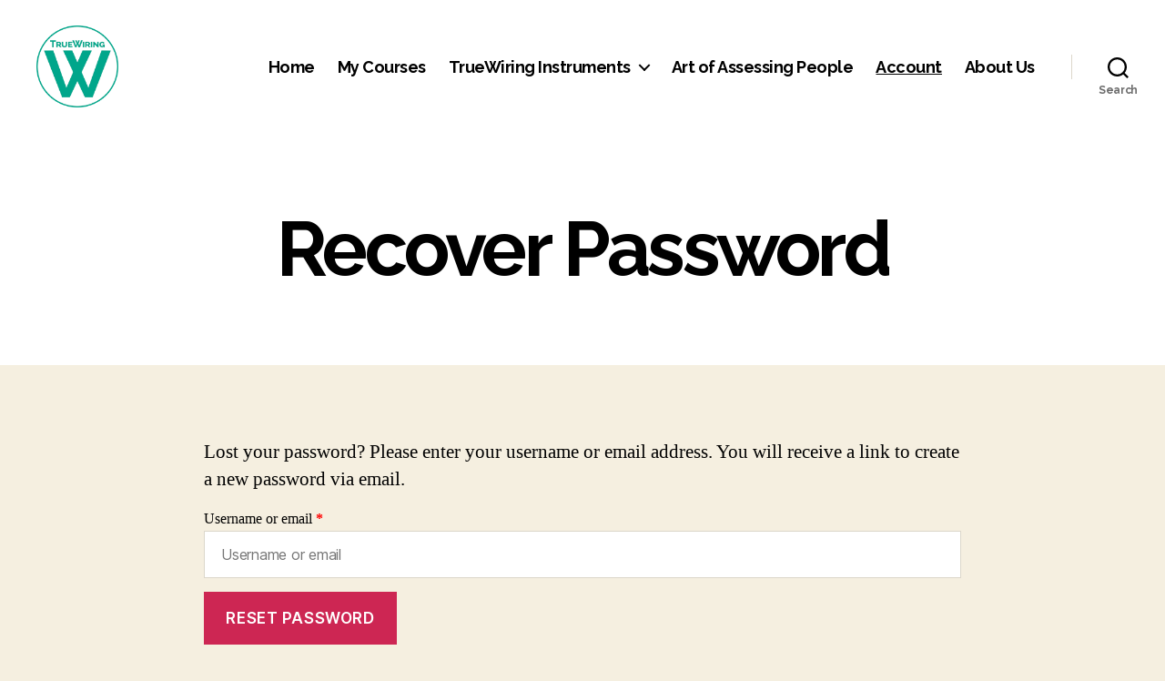

--- FILE ---
content_type: text/css
request_url: https://learning.truewiring.com/wp-content/themes/twentytwentychild/style.css?ver=1.0
body_size: 400
content:
/*
 Theme Name:   Twenty Twenty Child
 Theme URI:    https://wordpress/themes/twentytwenty/
 Description:  Child Theme for Learning TrueWiring
 Version:      1.0
 Author:       Dave Phillips
 Author URI:   https://daverphillips.com
 Text Domain:  twentytwenty
 Template:     twentytwenty
 License:      GNU General Public License v2 or later
 License URI:  http://www.gnu.org/licenses/gpl-2.0.html
*/

--- FILE ---
content_type: text/css
request_url: https://learning.truewiring.com/wp-content/plugins/wp-courseware/includes/popup/css/MetroNotificationStyle.min.css?ver=6.9
body_size: 4824
content:
/* SmallBox */#divSmallBoxes{position: fixed;right: 0;top: 15px;z-index: 9999999;}.SmallBox{position: absolute;right: 0px;top: 20px;padding-right: 0px;width: 420px;color: white;font-family: 'Segoe UI', Tahoma, Helvetica, Sans-Serif;z-index: 9999999;-webkit-box-shadow: 0px 0px 10px #666666;-moz-shadow: 0px 0px 10px #666666;box-shadow: 0px 0px 10px #666666;min-width:290px;}.SmallBox:hover{cursor: pointer;-webkit-box-shadow: 0px 0px 10px #000000;-moz-shadow: 0px 0px 10px #000000;box-shadow: 0px 0px 10px #000000;}.SmallBox .foto{width: 100px;height: 100px;margin: 0 -10px 0 0;float: left;}.SmallBox .foto img{max-height:100px !important; max-width:100px !important;border: none !important;outline: none !important;padding:0 !important;margin:0 !important;}.SmallBox .textoFull{width: 93%;float: left;padding-left: 20px;}.SmallBox .textoFoto{width: 65%;margin: 0 20px 0em;float: left;padding:10px 0 0;}.miniPic{position: absolute;top: 0;right: 0;}.miniIcono{height: 100%;}.SmallBox span.SmallBoxTitle{font-size: 22px;font-weight: bold;text-shadow: #000000 0.1em 0.1em 0.2em}.SmallBox p{font-size: 12px;margin-top: 2px;padding:5px 0 10px;text-shadow: #000000 0.1em 0.1em 0.1em}/* End of SmallBox */#pageslide{/* These styles MUST be included. Do not change. */ display: none;position: absolute;position: fixed;top: 0;height: 100%;z-index: 9999999;/* Specify the width of your pageslide here */ width: 305px;padding: 20px;/* These styles are optional, and describe how the pageslide will look */ background-color: #004d60;color: #FFF;-webkit-box-shadow: inset 0 0 5px 5px #222;-moz-shadow: inset 0 0 0px 0px #222;box-shadow: inset 0 0 0px 0px #222;}.purehtml{color: white;font-family: 'Segoe UI', Tahoma, Helvetica, Sans-Serif;font-size: 16px;}@font-face{font-family: Quattro;src: url('Quattrocento-Regular.otf');}/* Mobile Phones *//* Animations */.wpa_animated{-webkit-animation-duration: 1s;-moz-animation-duration: 1s;-o-animation-duration: 1s;animation-duration: 1s;-webkit-animation-fill-mode: both;-moz-animation-fill-mode: both;-o-animation-fill-mode: both;animation-fill-mode: both;visibility:visible !important;}.wpa_animated.fast{-webkit-animation-duration: 0.4s;-moz-animation-duration: 0.4s;-ms-animation-duration: 0.4s;-o-animation-duration: 0.4s;animation-duration: 0.4s;}@-webkit-keyframes fadeIn{0%{opacity: 0;}100%{opacity: 1;}}@-moz-keyframes fadeIn{0%{opacity: 0;}100%{opacity: 1;}}@-o-keyframes fadeIn{0%{opacity: 0;}100%{opacity: 1;}}@keyframes fadeIn{0%{opacity: 0;}100%{opacity: 1;}}.fadeIn{-webkit-animation-name: fadeIn;-moz-animation-name: fadeIn;-o-animation-name: fadeIn;animation-name: fadeIn;}@-webkit-keyframes fadeInRight{0%{opacity: 0;-webkit-transform: translateX(20px);}100%{opacity: 1;-webkit-transform: translateX(0);}}@-moz-keyframes fadeInRight{0%{opacity: 0;-moz-transform: translateX(20px);}100%{opacity: 1;-moz-transform: translateX(0);}}@-o-keyframes fadeInRight{0%{opacity: 0;-o-transform: translateX(20px);}100%{opacity: 1;-o-transform: translateX(0);}}@keyframes fadeInRight{0%{opacity: 0;transform: translateX(20px);}100%{opacity: 1;transform: translateX(0);}}.fadeInRight{-webkit-animation-name: fadeInRight;-moz-animation-name: fadeInRight;-o-animation-name: fadeInRight;animation-name: fadeInRight;}@-webkit-keyframes fadeInUp{0%{opacity: 0;-webkit-transform: translateY(20px);}100%{opacity: 1;-webkit-transform: translateY(0);}}@-moz-keyframes fadeInUp{0%{opacity: 0;-moz-transform: translateY(20px);}100%{opacity: 1;-moz-transform: translateY(0);}}@-o-keyframes fadeInUp{0%{opacity: 0;-o-transform: translateY(20px);}100%{opacity: 1;-o-transform: translateY(0);}}@keyframes fadeInUp{0%{opacity: 0;transform: translateY(20px);}100%{opacity: 1;transform: translateY(0);}}.fadeInUp{-webkit-animation-name: fadeInUp;-moz-animation-name: fadeInUp;-o-animation-name: fadeInUp;animation-name: fadeInUp;}@-webkit-keyframes fadeOut{0%{opacity: 1;}100%{opacity: 0;}}@-moz-keyframes fadeOut{0%{opacity: 1;}100%{opacity: 0;}}@-o-keyframes fadeOut{0%{opacity: 1;}100%{opacity: 0;}}@keyframes fadeOut{0%{opacity: 1;}100%{opacity: 0;}}.fadeOut{-webkit-animation-name: fadeOut;-moz-animation-name: fadeOut;-o-animation-name: fadeOut;animation-name: fadeOut;}@-webkit-keyframes fadeOutLeft{0%{opacity: 1;-webkit-transform: translateX(0);}100%{opacity: 0;-webkit-transform: translateX(-20px);}}@-moz-keyframes fadeOutLeft{0%{opacity: 1;-moz-transform: translateX(0);}100%{opacity: 0;-moz-transform: translateX(-20px);}}@-o-keyframes fadeOutLeft{0%{opacity: 1;-o-transform: translateX(0);}100%{opacity: 0;-o-transform: translateX(-20px);}}@keyframes fadeOutLeft{0%{opacity: 1;transform: translateX(0);}100%{opacity: 0;transform: translateX(-20px);}}.fadeOutLeft{-webkit-animation-name: fadeOutLeft;-moz-animation-name: fadeOutLeft;-o-animation-name: fadeOutLeft;animation-name: fadeOutLeft;}